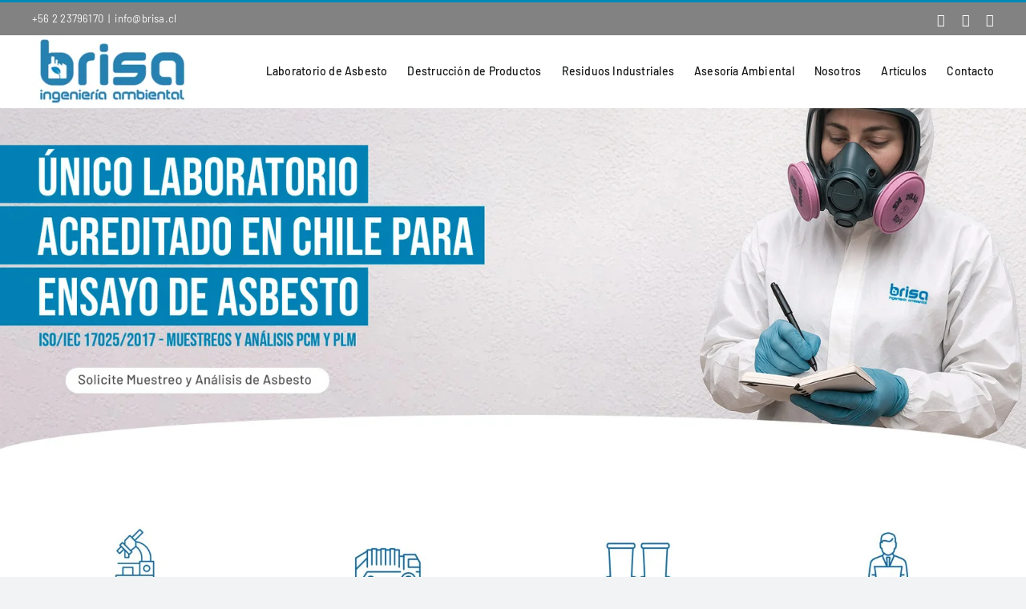

--- FILE ---
content_type: text/html; charset=utf-8
request_url: https://www.google.com/recaptcha/api2/anchor?ar=1&k=6LeijKwpAAAAAElVQ0zo7U7QRL2D0oMEw35yeZ7v&co=aHR0cHM6Ly93d3cuYnJpc2EuY2w6NDQz&hl=en&v=N67nZn4AqZkNcbeMu4prBgzg&size=invisible&anchor-ms=20000&execute-ms=30000&cb=t289tdyho6qv
body_size: 48659
content:
<!DOCTYPE HTML><html dir="ltr" lang="en"><head><meta http-equiv="Content-Type" content="text/html; charset=UTF-8">
<meta http-equiv="X-UA-Compatible" content="IE=edge">
<title>reCAPTCHA</title>
<style type="text/css">
/* cyrillic-ext */
@font-face {
  font-family: 'Roboto';
  font-style: normal;
  font-weight: 400;
  font-stretch: 100%;
  src: url(//fonts.gstatic.com/s/roboto/v48/KFO7CnqEu92Fr1ME7kSn66aGLdTylUAMa3GUBHMdazTgWw.woff2) format('woff2');
  unicode-range: U+0460-052F, U+1C80-1C8A, U+20B4, U+2DE0-2DFF, U+A640-A69F, U+FE2E-FE2F;
}
/* cyrillic */
@font-face {
  font-family: 'Roboto';
  font-style: normal;
  font-weight: 400;
  font-stretch: 100%;
  src: url(//fonts.gstatic.com/s/roboto/v48/KFO7CnqEu92Fr1ME7kSn66aGLdTylUAMa3iUBHMdazTgWw.woff2) format('woff2');
  unicode-range: U+0301, U+0400-045F, U+0490-0491, U+04B0-04B1, U+2116;
}
/* greek-ext */
@font-face {
  font-family: 'Roboto';
  font-style: normal;
  font-weight: 400;
  font-stretch: 100%;
  src: url(//fonts.gstatic.com/s/roboto/v48/KFO7CnqEu92Fr1ME7kSn66aGLdTylUAMa3CUBHMdazTgWw.woff2) format('woff2');
  unicode-range: U+1F00-1FFF;
}
/* greek */
@font-face {
  font-family: 'Roboto';
  font-style: normal;
  font-weight: 400;
  font-stretch: 100%;
  src: url(//fonts.gstatic.com/s/roboto/v48/KFO7CnqEu92Fr1ME7kSn66aGLdTylUAMa3-UBHMdazTgWw.woff2) format('woff2');
  unicode-range: U+0370-0377, U+037A-037F, U+0384-038A, U+038C, U+038E-03A1, U+03A3-03FF;
}
/* math */
@font-face {
  font-family: 'Roboto';
  font-style: normal;
  font-weight: 400;
  font-stretch: 100%;
  src: url(//fonts.gstatic.com/s/roboto/v48/KFO7CnqEu92Fr1ME7kSn66aGLdTylUAMawCUBHMdazTgWw.woff2) format('woff2');
  unicode-range: U+0302-0303, U+0305, U+0307-0308, U+0310, U+0312, U+0315, U+031A, U+0326-0327, U+032C, U+032F-0330, U+0332-0333, U+0338, U+033A, U+0346, U+034D, U+0391-03A1, U+03A3-03A9, U+03B1-03C9, U+03D1, U+03D5-03D6, U+03F0-03F1, U+03F4-03F5, U+2016-2017, U+2034-2038, U+203C, U+2040, U+2043, U+2047, U+2050, U+2057, U+205F, U+2070-2071, U+2074-208E, U+2090-209C, U+20D0-20DC, U+20E1, U+20E5-20EF, U+2100-2112, U+2114-2115, U+2117-2121, U+2123-214F, U+2190, U+2192, U+2194-21AE, U+21B0-21E5, U+21F1-21F2, U+21F4-2211, U+2213-2214, U+2216-22FF, U+2308-230B, U+2310, U+2319, U+231C-2321, U+2336-237A, U+237C, U+2395, U+239B-23B7, U+23D0, U+23DC-23E1, U+2474-2475, U+25AF, U+25B3, U+25B7, U+25BD, U+25C1, U+25CA, U+25CC, U+25FB, U+266D-266F, U+27C0-27FF, U+2900-2AFF, U+2B0E-2B11, U+2B30-2B4C, U+2BFE, U+3030, U+FF5B, U+FF5D, U+1D400-1D7FF, U+1EE00-1EEFF;
}
/* symbols */
@font-face {
  font-family: 'Roboto';
  font-style: normal;
  font-weight: 400;
  font-stretch: 100%;
  src: url(//fonts.gstatic.com/s/roboto/v48/KFO7CnqEu92Fr1ME7kSn66aGLdTylUAMaxKUBHMdazTgWw.woff2) format('woff2');
  unicode-range: U+0001-000C, U+000E-001F, U+007F-009F, U+20DD-20E0, U+20E2-20E4, U+2150-218F, U+2190, U+2192, U+2194-2199, U+21AF, U+21E6-21F0, U+21F3, U+2218-2219, U+2299, U+22C4-22C6, U+2300-243F, U+2440-244A, U+2460-24FF, U+25A0-27BF, U+2800-28FF, U+2921-2922, U+2981, U+29BF, U+29EB, U+2B00-2BFF, U+4DC0-4DFF, U+FFF9-FFFB, U+10140-1018E, U+10190-1019C, U+101A0, U+101D0-101FD, U+102E0-102FB, U+10E60-10E7E, U+1D2C0-1D2D3, U+1D2E0-1D37F, U+1F000-1F0FF, U+1F100-1F1AD, U+1F1E6-1F1FF, U+1F30D-1F30F, U+1F315, U+1F31C, U+1F31E, U+1F320-1F32C, U+1F336, U+1F378, U+1F37D, U+1F382, U+1F393-1F39F, U+1F3A7-1F3A8, U+1F3AC-1F3AF, U+1F3C2, U+1F3C4-1F3C6, U+1F3CA-1F3CE, U+1F3D4-1F3E0, U+1F3ED, U+1F3F1-1F3F3, U+1F3F5-1F3F7, U+1F408, U+1F415, U+1F41F, U+1F426, U+1F43F, U+1F441-1F442, U+1F444, U+1F446-1F449, U+1F44C-1F44E, U+1F453, U+1F46A, U+1F47D, U+1F4A3, U+1F4B0, U+1F4B3, U+1F4B9, U+1F4BB, U+1F4BF, U+1F4C8-1F4CB, U+1F4D6, U+1F4DA, U+1F4DF, U+1F4E3-1F4E6, U+1F4EA-1F4ED, U+1F4F7, U+1F4F9-1F4FB, U+1F4FD-1F4FE, U+1F503, U+1F507-1F50B, U+1F50D, U+1F512-1F513, U+1F53E-1F54A, U+1F54F-1F5FA, U+1F610, U+1F650-1F67F, U+1F687, U+1F68D, U+1F691, U+1F694, U+1F698, U+1F6AD, U+1F6B2, U+1F6B9-1F6BA, U+1F6BC, U+1F6C6-1F6CF, U+1F6D3-1F6D7, U+1F6E0-1F6EA, U+1F6F0-1F6F3, U+1F6F7-1F6FC, U+1F700-1F7FF, U+1F800-1F80B, U+1F810-1F847, U+1F850-1F859, U+1F860-1F887, U+1F890-1F8AD, U+1F8B0-1F8BB, U+1F8C0-1F8C1, U+1F900-1F90B, U+1F93B, U+1F946, U+1F984, U+1F996, U+1F9E9, U+1FA00-1FA6F, U+1FA70-1FA7C, U+1FA80-1FA89, U+1FA8F-1FAC6, U+1FACE-1FADC, U+1FADF-1FAE9, U+1FAF0-1FAF8, U+1FB00-1FBFF;
}
/* vietnamese */
@font-face {
  font-family: 'Roboto';
  font-style: normal;
  font-weight: 400;
  font-stretch: 100%;
  src: url(//fonts.gstatic.com/s/roboto/v48/KFO7CnqEu92Fr1ME7kSn66aGLdTylUAMa3OUBHMdazTgWw.woff2) format('woff2');
  unicode-range: U+0102-0103, U+0110-0111, U+0128-0129, U+0168-0169, U+01A0-01A1, U+01AF-01B0, U+0300-0301, U+0303-0304, U+0308-0309, U+0323, U+0329, U+1EA0-1EF9, U+20AB;
}
/* latin-ext */
@font-face {
  font-family: 'Roboto';
  font-style: normal;
  font-weight: 400;
  font-stretch: 100%;
  src: url(//fonts.gstatic.com/s/roboto/v48/KFO7CnqEu92Fr1ME7kSn66aGLdTylUAMa3KUBHMdazTgWw.woff2) format('woff2');
  unicode-range: U+0100-02BA, U+02BD-02C5, U+02C7-02CC, U+02CE-02D7, U+02DD-02FF, U+0304, U+0308, U+0329, U+1D00-1DBF, U+1E00-1E9F, U+1EF2-1EFF, U+2020, U+20A0-20AB, U+20AD-20C0, U+2113, U+2C60-2C7F, U+A720-A7FF;
}
/* latin */
@font-face {
  font-family: 'Roboto';
  font-style: normal;
  font-weight: 400;
  font-stretch: 100%;
  src: url(//fonts.gstatic.com/s/roboto/v48/KFO7CnqEu92Fr1ME7kSn66aGLdTylUAMa3yUBHMdazQ.woff2) format('woff2');
  unicode-range: U+0000-00FF, U+0131, U+0152-0153, U+02BB-02BC, U+02C6, U+02DA, U+02DC, U+0304, U+0308, U+0329, U+2000-206F, U+20AC, U+2122, U+2191, U+2193, U+2212, U+2215, U+FEFF, U+FFFD;
}
/* cyrillic-ext */
@font-face {
  font-family: 'Roboto';
  font-style: normal;
  font-weight: 500;
  font-stretch: 100%;
  src: url(//fonts.gstatic.com/s/roboto/v48/KFO7CnqEu92Fr1ME7kSn66aGLdTylUAMa3GUBHMdazTgWw.woff2) format('woff2');
  unicode-range: U+0460-052F, U+1C80-1C8A, U+20B4, U+2DE0-2DFF, U+A640-A69F, U+FE2E-FE2F;
}
/* cyrillic */
@font-face {
  font-family: 'Roboto';
  font-style: normal;
  font-weight: 500;
  font-stretch: 100%;
  src: url(//fonts.gstatic.com/s/roboto/v48/KFO7CnqEu92Fr1ME7kSn66aGLdTylUAMa3iUBHMdazTgWw.woff2) format('woff2');
  unicode-range: U+0301, U+0400-045F, U+0490-0491, U+04B0-04B1, U+2116;
}
/* greek-ext */
@font-face {
  font-family: 'Roboto';
  font-style: normal;
  font-weight: 500;
  font-stretch: 100%;
  src: url(//fonts.gstatic.com/s/roboto/v48/KFO7CnqEu92Fr1ME7kSn66aGLdTylUAMa3CUBHMdazTgWw.woff2) format('woff2');
  unicode-range: U+1F00-1FFF;
}
/* greek */
@font-face {
  font-family: 'Roboto';
  font-style: normal;
  font-weight: 500;
  font-stretch: 100%;
  src: url(//fonts.gstatic.com/s/roboto/v48/KFO7CnqEu92Fr1ME7kSn66aGLdTylUAMa3-UBHMdazTgWw.woff2) format('woff2');
  unicode-range: U+0370-0377, U+037A-037F, U+0384-038A, U+038C, U+038E-03A1, U+03A3-03FF;
}
/* math */
@font-face {
  font-family: 'Roboto';
  font-style: normal;
  font-weight: 500;
  font-stretch: 100%;
  src: url(//fonts.gstatic.com/s/roboto/v48/KFO7CnqEu92Fr1ME7kSn66aGLdTylUAMawCUBHMdazTgWw.woff2) format('woff2');
  unicode-range: U+0302-0303, U+0305, U+0307-0308, U+0310, U+0312, U+0315, U+031A, U+0326-0327, U+032C, U+032F-0330, U+0332-0333, U+0338, U+033A, U+0346, U+034D, U+0391-03A1, U+03A3-03A9, U+03B1-03C9, U+03D1, U+03D5-03D6, U+03F0-03F1, U+03F4-03F5, U+2016-2017, U+2034-2038, U+203C, U+2040, U+2043, U+2047, U+2050, U+2057, U+205F, U+2070-2071, U+2074-208E, U+2090-209C, U+20D0-20DC, U+20E1, U+20E5-20EF, U+2100-2112, U+2114-2115, U+2117-2121, U+2123-214F, U+2190, U+2192, U+2194-21AE, U+21B0-21E5, U+21F1-21F2, U+21F4-2211, U+2213-2214, U+2216-22FF, U+2308-230B, U+2310, U+2319, U+231C-2321, U+2336-237A, U+237C, U+2395, U+239B-23B7, U+23D0, U+23DC-23E1, U+2474-2475, U+25AF, U+25B3, U+25B7, U+25BD, U+25C1, U+25CA, U+25CC, U+25FB, U+266D-266F, U+27C0-27FF, U+2900-2AFF, U+2B0E-2B11, U+2B30-2B4C, U+2BFE, U+3030, U+FF5B, U+FF5D, U+1D400-1D7FF, U+1EE00-1EEFF;
}
/* symbols */
@font-face {
  font-family: 'Roboto';
  font-style: normal;
  font-weight: 500;
  font-stretch: 100%;
  src: url(//fonts.gstatic.com/s/roboto/v48/KFO7CnqEu92Fr1ME7kSn66aGLdTylUAMaxKUBHMdazTgWw.woff2) format('woff2');
  unicode-range: U+0001-000C, U+000E-001F, U+007F-009F, U+20DD-20E0, U+20E2-20E4, U+2150-218F, U+2190, U+2192, U+2194-2199, U+21AF, U+21E6-21F0, U+21F3, U+2218-2219, U+2299, U+22C4-22C6, U+2300-243F, U+2440-244A, U+2460-24FF, U+25A0-27BF, U+2800-28FF, U+2921-2922, U+2981, U+29BF, U+29EB, U+2B00-2BFF, U+4DC0-4DFF, U+FFF9-FFFB, U+10140-1018E, U+10190-1019C, U+101A0, U+101D0-101FD, U+102E0-102FB, U+10E60-10E7E, U+1D2C0-1D2D3, U+1D2E0-1D37F, U+1F000-1F0FF, U+1F100-1F1AD, U+1F1E6-1F1FF, U+1F30D-1F30F, U+1F315, U+1F31C, U+1F31E, U+1F320-1F32C, U+1F336, U+1F378, U+1F37D, U+1F382, U+1F393-1F39F, U+1F3A7-1F3A8, U+1F3AC-1F3AF, U+1F3C2, U+1F3C4-1F3C6, U+1F3CA-1F3CE, U+1F3D4-1F3E0, U+1F3ED, U+1F3F1-1F3F3, U+1F3F5-1F3F7, U+1F408, U+1F415, U+1F41F, U+1F426, U+1F43F, U+1F441-1F442, U+1F444, U+1F446-1F449, U+1F44C-1F44E, U+1F453, U+1F46A, U+1F47D, U+1F4A3, U+1F4B0, U+1F4B3, U+1F4B9, U+1F4BB, U+1F4BF, U+1F4C8-1F4CB, U+1F4D6, U+1F4DA, U+1F4DF, U+1F4E3-1F4E6, U+1F4EA-1F4ED, U+1F4F7, U+1F4F9-1F4FB, U+1F4FD-1F4FE, U+1F503, U+1F507-1F50B, U+1F50D, U+1F512-1F513, U+1F53E-1F54A, U+1F54F-1F5FA, U+1F610, U+1F650-1F67F, U+1F687, U+1F68D, U+1F691, U+1F694, U+1F698, U+1F6AD, U+1F6B2, U+1F6B9-1F6BA, U+1F6BC, U+1F6C6-1F6CF, U+1F6D3-1F6D7, U+1F6E0-1F6EA, U+1F6F0-1F6F3, U+1F6F7-1F6FC, U+1F700-1F7FF, U+1F800-1F80B, U+1F810-1F847, U+1F850-1F859, U+1F860-1F887, U+1F890-1F8AD, U+1F8B0-1F8BB, U+1F8C0-1F8C1, U+1F900-1F90B, U+1F93B, U+1F946, U+1F984, U+1F996, U+1F9E9, U+1FA00-1FA6F, U+1FA70-1FA7C, U+1FA80-1FA89, U+1FA8F-1FAC6, U+1FACE-1FADC, U+1FADF-1FAE9, U+1FAF0-1FAF8, U+1FB00-1FBFF;
}
/* vietnamese */
@font-face {
  font-family: 'Roboto';
  font-style: normal;
  font-weight: 500;
  font-stretch: 100%;
  src: url(//fonts.gstatic.com/s/roboto/v48/KFO7CnqEu92Fr1ME7kSn66aGLdTylUAMa3OUBHMdazTgWw.woff2) format('woff2');
  unicode-range: U+0102-0103, U+0110-0111, U+0128-0129, U+0168-0169, U+01A0-01A1, U+01AF-01B0, U+0300-0301, U+0303-0304, U+0308-0309, U+0323, U+0329, U+1EA0-1EF9, U+20AB;
}
/* latin-ext */
@font-face {
  font-family: 'Roboto';
  font-style: normal;
  font-weight: 500;
  font-stretch: 100%;
  src: url(//fonts.gstatic.com/s/roboto/v48/KFO7CnqEu92Fr1ME7kSn66aGLdTylUAMa3KUBHMdazTgWw.woff2) format('woff2');
  unicode-range: U+0100-02BA, U+02BD-02C5, U+02C7-02CC, U+02CE-02D7, U+02DD-02FF, U+0304, U+0308, U+0329, U+1D00-1DBF, U+1E00-1E9F, U+1EF2-1EFF, U+2020, U+20A0-20AB, U+20AD-20C0, U+2113, U+2C60-2C7F, U+A720-A7FF;
}
/* latin */
@font-face {
  font-family: 'Roboto';
  font-style: normal;
  font-weight: 500;
  font-stretch: 100%;
  src: url(//fonts.gstatic.com/s/roboto/v48/KFO7CnqEu92Fr1ME7kSn66aGLdTylUAMa3yUBHMdazQ.woff2) format('woff2');
  unicode-range: U+0000-00FF, U+0131, U+0152-0153, U+02BB-02BC, U+02C6, U+02DA, U+02DC, U+0304, U+0308, U+0329, U+2000-206F, U+20AC, U+2122, U+2191, U+2193, U+2212, U+2215, U+FEFF, U+FFFD;
}
/* cyrillic-ext */
@font-face {
  font-family: 'Roboto';
  font-style: normal;
  font-weight: 900;
  font-stretch: 100%;
  src: url(//fonts.gstatic.com/s/roboto/v48/KFO7CnqEu92Fr1ME7kSn66aGLdTylUAMa3GUBHMdazTgWw.woff2) format('woff2');
  unicode-range: U+0460-052F, U+1C80-1C8A, U+20B4, U+2DE0-2DFF, U+A640-A69F, U+FE2E-FE2F;
}
/* cyrillic */
@font-face {
  font-family: 'Roboto';
  font-style: normal;
  font-weight: 900;
  font-stretch: 100%;
  src: url(//fonts.gstatic.com/s/roboto/v48/KFO7CnqEu92Fr1ME7kSn66aGLdTylUAMa3iUBHMdazTgWw.woff2) format('woff2');
  unicode-range: U+0301, U+0400-045F, U+0490-0491, U+04B0-04B1, U+2116;
}
/* greek-ext */
@font-face {
  font-family: 'Roboto';
  font-style: normal;
  font-weight: 900;
  font-stretch: 100%;
  src: url(//fonts.gstatic.com/s/roboto/v48/KFO7CnqEu92Fr1ME7kSn66aGLdTylUAMa3CUBHMdazTgWw.woff2) format('woff2');
  unicode-range: U+1F00-1FFF;
}
/* greek */
@font-face {
  font-family: 'Roboto';
  font-style: normal;
  font-weight: 900;
  font-stretch: 100%;
  src: url(//fonts.gstatic.com/s/roboto/v48/KFO7CnqEu92Fr1ME7kSn66aGLdTylUAMa3-UBHMdazTgWw.woff2) format('woff2');
  unicode-range: U+0370-0377, U+037A-037F, U+0384-038A, U+038C, U+038E-03A1, U+03A3-03FF;
}
/* math */
@font-face {
  font-family: 'Roboto';
  font-style: normal;
  font-weight: 900;
  font-stretch: 100%;
  src: url(//fonts.gstatic.com/s/roboto/v48/KFO7CnqEu92Fr1ME7kSn66aGLdTylUAMawCUBHMdazTgWw.woff2) format('woff2');
  unicode-range: U+0302-0303, U+0305, U+0307-0308, U+0310, U+0312, U+0315, U+031A, U+0326-0327, U+032C, U+032F-0330, U+0332-0333, U+0338, U+033A, U+0346, U+034D, U+0391-03A1, U+03A3-03A9, U+03B1-03C9, U+03D1, U+03D5-03D6, U+03F0-03F1, U+03F4-03F5, U+2016-2017, U+2034-2038, U+203C, U+2040, U+2043, U+2047, U+2050, U+2057, U+205F, U+2070-2071, U+2074-208E, U+2090-209C, U+20D0-20DC, U+20E1, U+20E5-20EF, U+2100-2112, U+2114-2115, U+2117-2121, U+2123-214F, U+2190, U+2192, U+2194-21AE, U+21B0-21E5, U+21F1-21F2, U+21F4-2211, U+2213-2214, U+2216-22FF, U+2308-230B, U+2310, U+2319, U+231C-2321, U+2336-237A, U+237C, U+2395, U+239B-23B7, U+23D0, U+23DC-23E1, U+2474-2475, U+25AF, U+25B3, U+25B7, U+25BD, U+25C1, U+25CA, U+25CC, U+25FB, U+266D-266F, U+27C0-27FF, U+2900-2AFF, U+2B0E-2B11, U+2B30-2B4C, U+2BFE, U+3030, U+FF5B, U+FF5D, U+1D400-1D7FF, U+1EE00-1EEFF;
}
/* symbols */
@font-face {
  font-family: 'Roboto';
  font-style: normal;
  font-weight: 900;
  font-stretch: 100%;
  src: url(//fonts.gstatic.com/s/roboto/v48/KFO7CnqEu92Fr1ME7kSn66aGLdTylUAMaxKUBHMdazTgWw.woff2) format('woff2');
  unicode-range: U+0001-000C, U+000E-001F, U+007F-009F, U+20DD-20E0, U+20E2-20E4, U+2150-218F, U+2190, U+2192, U+2194-2199, U+21AF, U+21E6-21F0, U+21F3, U+2218-2219, U+2299, U+22C4-22C6, U+2300-243F, U+2440-244A, U+2460-24FF, U+25A0-27BF, U+2800-28FF, U+2921-2922, U+2981, U+29BF, U+29EB, U+2B00-2BFF, U+4DC0-4DFF, U+FFF9-FFFB, U+10140-1018E, U+10190-1019C, U+101A0, U+101D0-101FD, U+102E0-102FB, U+10E60-10E7E, U+1D2C0-1D2D3, U+1D2E0-1D37F, U+1F000-1F0FF, U+1F100-1F1AD, U+1F1E6-1F1FF, U+1F30D-1F30F, U+1F315, U+1F31C, U+1F31E, U+1F320-1F32C, U+1F336, U+1F378, U+1F37D, U+1F382, U+1F393-1F39F, U+1F3A7-1F3A8, U+1F3AC-1F3AF, U+1F3C2, U+1F3C4-1F3C6, U+1F3CA-1F3CE, U+1F3D4-1F3E0, U+1F3ED, U+1F3F1-1F3F3, U+1F3F5-1F3F7, U+1F408, U+1F415, U+1F41F, U+1F426, U+1F43F, U+1F441-1F442, U+1F444, U+1F446-1F449, U+1F44C-1F44E, U+1F453, U+1F46A, U+1F47D, U+1F4A3, U+1F4B0, U+1F4B3, U+1F4B9, U+1F4BB, U+1F4BF, U+1F4C8-1F4CB, U+1F4D6, U+1F4DA, U+1F4DF, U+1F4E3-1F4E6, U+1F4EA-1F4ED, U+1F4F7, U+1F4F9-1F4FB, U+1F4FD-1F4FE, U+1F503, U+1F507-1F50B, U+1F50D, U+1F512-1F513, U+1F53E-1F54A, U+1F54F-1F5FA, U+1F610, U+1F650-1F67F, U+1F687, U+1F68D, U+1F691, U+1F694, U+1F698, U+1F6AD, U+1F6B2, U+1F6B9-1F6BA, U+1F6BC, U+1F6C6-1F6CF, U+1F6D3-1F6D7, U+1F6E0-1F6EA, U+1F6F0-1F6F3, U+1F6F7-1F6FC, U+1F700-1F7FF, U+1F800-1F80B, U+1F810-1F847, U+1F850-1F859, U+1F860-1F887, U+1F890-1F8AD, U+1F8B0-1F8BB, U+1F8C0-1F8C1, U+1F900-1F90B, U+1F93B, U+1F946, U+1F984, U+1F996, U+1F9E9, U+1FA00-1FA6F, U+1FA70-1FA7C, U+1FA80-1FA89, U+1FA8F-1FAC6, U+1FACE-1FADC, U+1FADF-1FAE9, U+1FAF0-1FAF8, U+1FB00-1FBFF;
}
/* vietnamese */
@font-face {
  font-family: 'Roboto';
  font-style: normal;
  font-weight: 900;
  font-stretch: 100%;
  src: url(//fonts.gstatic.com/s/roboto/v48/KFO7CnqEu92Fr1ME7kSn66aGLdTylUAMa3OUBHMdazTgWw.woff2) format('woff2');
  unicode-range: U+0102-0103, U+0110-0111, U+0128-0129, U+0168-0169, U+01A0-01A1, U+01AF-01B0, U+0300-0301, U+0303-0304, U+0308-0309, U+0323, U+0329, U+1EA0-1EF9, U+20AB;
}
/* latin-ext */
@font-face {
  font-family: 'Roboto';
  font-style: normal;
  font-weight: 900;
  font-stretch: 100%;
  src: url(//fonts.gstatic.com/s/roboto/v48/KFO7CnqEu92Fr1ME7kSn66aGLdTylUAMa3KUBHMdazTgWw.woff2) format('woff2');
  unicode-range: U+0100-02BA, U+02BD-02C5, U+02C7-02CC, U+02CE-02D7, U+02DD-02FF, U+0304, U+0308, U+0329, U+1D00-1DBF, U+1E00-1E9F, U+1EF2-1EFF, U+2020, U+20A0-20AB, U+20AD-20C0, U+2113, U+2C60-2C7F, U+A720-A7FF;
}
/* latin */
@font-face {
  font-family: 'Roboto';
  font-style: normal;
  font-weight: 900;
  font-stretch: 100%;
  src: url(//fonts.gstatic.com/s/roboto/v48/KFO7CnqEu92Fr1ME7kSn66aGLdTylUAMa3yUBHMdazQ.woff2) format('woff2');
  unicode-range: U+0000-00FF, U+0131, U+0152-0153, U+02BB-02BC, U+02C6, U+02DA, U+02DC, U+0304, U+0308, U+0329, U+2000-206F, U+20AC, U+2122, U+2191, U+2193, U+2212, U+2215, U+FEFF, U+FFFD;
}

</style>
<link rel="stylesheet" type="text/css" href="https://www.gstatic.com/recaptcha/releases/N67nZn4AqZkNcbeMu4prBgzg/styles__ltr.css">
<script nonce="uXBP8qUkqGYhdZw3pMqSgQ" type="text/javascript">window['__recaptcha_api'] = 'https://www.google.com/recaptcha/api2/';</script>
<script type="text/javascript" src="https://www.gstatic.com/recaptcha/releases/N67nZn4AqZkNcbeMu4prBgzg/recaptcha__en.js" nonce="uXBP8qUkqGYhdZw3pMqSgQ">
      
    </script></head>
<body><div id="rc-anchor-alert" class="rc-anchor-alert"></div>
<input type="hidden" id="recaptcha-token" value="[base64]">
<script type="text/javascript" nonce="uXBP8qUkqGYhdZw3pMqSgQ">
      recaptcha.anchor.Main.init("[\x22ainput\x22,[\x22bgdata\x22,\x22\x22,\[base64]/[base64]/MjU1Ong/[base64]/[base64]/[base64]/[base64]/[base64]/[base64]/[base64]/[base64]/[base64]/[base64]/[base64]/[base64]/[base64]/[base64]/[base64]\\u003d\x22,\[base64]\x22,\x22w6M1VkzCucKawrTClcOwwqgZJsOkw4DDqXkswr/[base64]/CgXg0BcOILFXCkVAAw6jDuwjCl00tQsOHw5sSw7/Chk19OxPDosK2w4cUJMKCw7TDsMODSMOowoksYRnCl2LDmRJVw6DCslVuT8KdFnHDnR9Lw4t7asKzH8KqKcKBfUQcwr4Mwo1vw6UYw7B1w5HDqSc5e00RIsKrw4NcKsOwwqbDicOgHcK6w7TDv3BOOcOyYMKZUWDCgQF6wpRNw4/[base64]/BS3Ch8KSc2TDqh/[base64]/[base64]/wrrDgVTClSxSCHXCscKQNMOSFXDDhkLDngx3wqnCr01eH8Kowq9UegrDtMOdwqnDtsOIw4jChMO6T8OuT8KOYMOIbMO6wq9sWMKaQwQuwonDsl/[base64]/[base64]/DvcKTw4rCuFzDjwPCiMOoPwdrBsOlw7EowpfClcOwwrUzwpBFw6cEbsOUwpjDg8KlFnzCo8OJwr0Zw5XDvwgqw4zDn8KCGlITTzPCnS1oXcOaVWrCosKPwqzCrh7ChcOPw6vCiMK2wppPNMKLacKeBsOHwr/Cpk1MwoB+wofCpHgVPsKvRcKpQBrCkFshOMK7wrjDpMOEETEkD1jDrm/[base64]/JxLDpUHDo8KnO2pTw7bCpcOewojCiMKkwqTDrGR4w7XDmBDCp8OwR2NRfXoCwrLCrsK3w6rCmcKnwpIXNQ0gUW8rw4DCnkvDhHzCnsOSw63DncKDQX7DsFHCuMOzwpnDkMOVw495Cz/CskklHi7DrMOFOl/DgE/Cv8OmwpvChmUFch52w6jDiGvCuE4QA3B5w4PDgzpgSzZYF8KCZ8OWBh3CjsKPfcOgw7MBQXF+wp7DtMOaZcKVCzsVOMONw7DDgx7CpglnwpLDs8KLwp/CoMOcw5XDrsKRwq0/woPCpMKYIcKAwpbCvAxewqskTFTCqcKaw6rDpcKgKcOoWHjDhcOUUTPDuGXDuMK7w4svE8K8wp/DhnLCt8KebhtzCsKTccOZwrTDrsKDwpEOwrTCvkwGw4HDsMKlw6hCUcOiScK2cHrDhMOZJMKWwoooHF8vbcK1w7x/w6FPBsKtc8Kuw5XDgVbCo8O2CMKlSlnDksK9bMKyCMOow7V8wqnCicOkYR4ARcOkMkImwolfwpdwXTFeYcO0c0BmQMKqZCjCpWjDkMKww7RxwqnCh8Kgw5zCiMOiVXA3w7R/[base64]/DqcOmNsOew4jCpjPDgi3DtVgSN8KqXgrCmsK7ScOzwpllwp/ChCHCncK2wpxowqRxwqDCmXtxSsKjQkUlwqkPw7QewrjCvVQIasKAw4ASw67ChMO9woDDj3A2AWrCmcKfwo8+wrPDkS5mU8O4KcKrw6B3w78tSgzDkcOHwqvCuz5Dw7zDgkM3w7DDkkw8w7jDsUZWwoRANDXCln3DhcKDwq/Co8KbwrZcw4LCrcKNTXXDlMKNeMKfwrV/wpcFw5vCiz0qwqUDw47DnSNXwqrDnMOWwqJZZg/[base64]/DoMK5e8OrecKKwqEkT8OydxwUeHMkezHDnFfDgcKuYMO5w7jCsMK8DznCocK4SjDDvsKOd3shGsOqa8O+wqfDoAHDgMKpwrvDlMOjwpfDj2ZAMiQnwoEiSWzDncKDw5Nrw4k9w5RAwrbDrMKHdC8/w4N4w7bCr0TDgsO2GMOSJMO8wo7Di8OVbXM3wqMsQjQJEsKRw4bDvVnCisK2wq0nDMKYMTYRw63DkkbDiRrCrl/CrcOxwq5vVcO/wp/CtMK+b8OWwqdYw4jCg27DocK7Q8K3wo8Zwp1vfXw6wofCosOzV0phwrxYw4vCokl+w7Q7JSwUw7AGw7HDjMOdaEIuHD7DhsOJwqEzZcKtwpHDpcO/GsKmcsKVCsK4HAXCh8KzwqfCg8OsKScrbU7DjChJwpfCtCLCsMO9PMOkEcOtFGl4IsKfwqPDksKlwrFlL8OBIcK4e8OjDMKqwrJOw70nw5HCj1ApwrvDiXJRwq3CrS1Jw6jDj0hRLn1URsKuw7EPNsKQJMKtRsOEGMOyYDMqwpZGVx3CksO/wozCkkXCq19Nw7pbDcKkE8OLw7LDnlVpZcOJw7jCijdBw5/[base64]/SmQ3TMKYdEZEXCw/VxrDgwAdw6PDi1MeX8KVE8KEwp7CmwzCoUQAwqUNUsOzMSRfwqBeIgXDjMKPw4g0wo9RIQfDl3pRLMKQw5E/[base64]/QsO+w5IYwo8pGMKgw6HCocOLGcKDwqxoHC/[base64]/DpjvCrxkdwpLDhcOhZMK/e2c0woN/[base64]/ClTZBwqteHk7CpsKYCMOkKMKsV8OjesO4wodqVAXCmSrCmcOaHcKMw6XCiBfCgmgIw5nCv8Oqw4DCp8KvNADChcOKw4NPGxvDksOrPghqUlLDuMK6ZC49WcK9DcKaU8Kjw6PClMOIaMOfbsOewoIBRF/[base64]/DqsOBJsOHwoASwoBmScO6w7rCscOCwpnDsMKDw6vClghqwprCgXpOEyvCmjLCvi01wr3Cl8OZT8OJwrbDosOAwo5JTEbClj3CuMK8wrHCuDQ5wrARfMK+w7/DuMKEw67CiMKFAcOnG8Orw5LDocK3w5fDgQPDtmIyw5TCiRTCvVxZw4LCuTZGwonDo0Y3wq3CjU/[base64]/Cqjp6wq3DqG7CncKHdUrDhMOsAcOawonDhcO/[base64]/DoMOweEjDm8OUw45Mw5vDh8KIwql5TxMFw6vClh5Zw4dIWDQ3w57Dm8KGw4HDs8KNwqU9woTCujMfwrjDjMKiFMOwwqRvSsOADT3CgyPCn8K+w5/Dv0tTP8Kow6kmMVgEUFvDgMOsU2XDtcK9wqdnwpxIdmTCkwEnwobDpMOIw57CscK8w4V4WnUdP0krPTLCp8OxVWBaw5HCuCHCmX0kwqE7wpMcwrXDksOewqUFw7XCtMO5wozDpBLDhRPCtDELwoM/[base64]/[base64]/Do8OSw5DClMKywpt5HyLDuS54SsOxwqrCk8O9w7fDrsKmw5jCjcKHD8KfXEfCnMKqwrgRKQFuOsOtD3XClMK8wp/CnMOoW8K/wrHDhGPDlMOVwp7DoBEhwprCo8KlIMOLbMOxXVJcPcKFVD9dBiXCvWtUwqp4fQdyJcKHw4fDjVnDo13DisOBCsOGfMK3wrXDp8KRwq/Cq3Qsw4h/wq4JRHFPwrPDv8OxZFEjVMKOwp9BecO0wr3CgQHCgsO2JMKMbMKebcKVTcKQw7FHwqZLw5Qfw7gMwogUahrDgAfClnZDw4ULw6stfQ/ClcK1wpzCjsOgN2zDpRjDocKFw6vCr3dNwqnDn8K+G8OOQMKawpbCtnRAwqfDuzrDlMOHw4fCiMO/UcOhHg8jw7bColduwrAJwpdAC3xlQSDDrMOjwpcWeRNUw7jCvVXDlDDDlkg5KBdPMg8/wrNqw47DqsOZwoLCjMOpfsO1w4E4w7kBwr0swqLDjcOAw4/Dr8KQMsKxCjoiTUhtV8OAw71vwqAnwpVgw6PDkCQiP35ESsOYCsK7dg/CicOydT18wp/[base64]/[base64]/[base64]/[base64]/ChTJswp3DsMKaM8Onw5h6w5rDmsKoAG0LGcOJw7HCt8KnaMKISDjDjW4aYcKGw6PCvTxdw5AVwrgAaXDDg8OEeRjDo0N0UsOew54mRnPCrkvDqMKCw4bDhDnCt8Kpw4huwoPDmwRNNXMwFWUzw60xw4bDmQfCnQ7CqlZqw6A/[base64]/wrvDoz7DrWJXwrnDpHXChQbCosKTw48aJcO+EMKAw7LDlsKicWouw5/DtMOuBgkMesO/UwvCqhJUw7LDgWZaZsOewqBtAhfDiHlpw7HDt8OLwosjwo1KwrLDnsOfwqFROlTCthlTwotpw57DtsO4d8Ktw63Dh8K2D09yw4w7OMKjABfCoTB3bEjCusKlU0XDgMKxw6HCkgdewrLCp8KbwrYAwpXCq8OXw53Dq8K1CcKsWw4eEMOnwpInRG7CnMK/wpPCrWXDgsOUw4LCgMKaTEJ0XQjCuxbCs8KvP3vDpxDDiTjDtsOsw5Jyw4Juw7vCsMKswoDCnMKFXX7DusKkw4tADiwqwpkqGMO2L8KtCMKjwpVcwp/CicOYw7BxRMK9wqvDmRklw5HDo8KIX8KowohlccO9RcK5LcORQ8O6w67Dt2jDqMKOLsKjfkbChyPChAwgwqZ5w47DkF/Chn7CrcK3ccOqSTfDmMO8H8K4ecO+EC7CscOfwrjDlFl0H8ORVMKiwoTDvDnDl8OywovCk8OETcKfw4rDpcO3w6PDmUxUI8KracOtBwcJccOPcSDDtRLDqcKfcMKxacK9wojCosKKDg/CtMKQwp7ClBNEw57Dt2wLSMO4Y39Dwo/DkjbDp8Kgw5nCocOjw44AD8OewrPCj8KDOcODwp0TwqvDiMONwoDCt8O4GDBmwrZqaCnDpnTCkyvCrmXDrmjDjcOyeBMVwqHCpF3DonwWND7CmcOCTsODwq7Cs8K6NcOmw5XDpcO9w7hQdVEaRVF2aTssw7HDv8Oxwp/Dl2QDdA4lwo7CuGBIZcO/S2JBQ8O2DQIwEgDCu8OiwrAtamzCuWzDhSDCmsO2dMKww6svasKYw6PDtF/[base64]/ClCIOwrPDmS7CiMOLWlLCgMKRSzrCucKmCGJlw4jDlMOxwoXDgsOUIVUFZMKhw6hjLEtSwqAhOMK7esK+w65WccKuajEXX8K9EMKVw5zDusO/w6EzdMKyIgzCgMOXDjTCiMKawo7CgmbChsO+A1pzIsOpw5/DoWVNw6PCisO4C8OUw4BqS8KfZTXDvsK0wpXCmA/[base64]/Cmg/CvQvDlDYowq1Xw7MSdMOSwp4bYwhAwoPDiRXDrcOMfMKrHnjDucKuw7bCujoywqYsW8Oww7I3w5d+CsKxCsOCwoR5GEE8K8OBw5tNbcK2w7rCoMKBKcK5PcKTwr/CmEV3JAAWwph6DX3ChHvDgkIJwpnCoFgJXcOdw6fCjMOxwqZSwobCohQGT8KEQcKhw7pSw4/Dv8OTwpDChMK7w6DCrcKJR0PCry9GScKiHW1absOxNMKrwobDssOja1TCpUHDniTCtj5Wwq1rw5AaL8OiwqXDq24lFXBDw4kDECFhwpDCpmdDwqs9wp9ZwppoR8OiX3B1wrPDi0TCj8O+wrPCtMOWwoFrfBnCoEliw4rCs8Ovw4wnw5s5w5XDp0/DlhbCiMO2U8KJwo4/[base64]/[base64]/DjMKqw6/CscKNwqUSBmjCgkDCv8OpMmcrw5rDmsKEPznClHTDizBFwo7Cj8OqYQpkEkYpwp44wrvCmiA4wqdTKcOzw5czw50fwpTChBBrw7hmwq/[base64]/DpcK4QcK0EDtiw6xxIMKqw5zCtcOww7/CpcKNYhx5wprCoDU0KcKOw5XClCUrFCPDqMKawp9Qw6PDlUd3KMKPw6HCvyvDkWV2wq7DpcOgw7bCucOjw4hgXcOdJVYUUMKYTQlMaQZTw5LCtj1Jwqlhwr1lw7bDhAh5wpPCjyAWwqUswpo7HH/Dr8Krwq0zw71MF0JLw4BNwqjCmcKhaFl4BEPCkljCs8KkwpDDsQs0w4UUw5/[base64]/[base64]/Cv8OPL8Ouw7NUwojDjsKDwrYEw5bCjVTDisOBW2FBw7LCoEEGdcK7b8Osw5/CosObwqPCq2LCoMKHAkIaw5zCo1HCml/CqSvDi8O4w4Qbw5HCuMK0wrppbGt+X8ORExQVwq/Dtj9ZSEZmGcOTBMKtwr/DkXE7wo/[base64]/DrsOGwr95Dh/CgW9dw5N4w7lVw6opw4JKw5DCjMO9woNRfcKWSDjDpMKxw71mwrnDpFzDjsOAwqUgIUpqw5TCn8Kfw5NUFh5Tw63CqVfCk8OsUsKuw73CsXt7wol7w7Izw7vCtcO4w5VabxTDoDHDrw3CtcKTU8KAwqcfw6LDgsOVG1jCjUXCh3zDjF/CssO5V8OcdMKibl7Do8Knw5DCqsOWUMO2w6jDu8OkWsKqEsKlPsO6w4VeF8OLHMOqw57ClMKawqoVwqREwqUGw4Yvw6/DlsKlw5PCksKYYhkofiFkbkBWwrwBw6/DmsOXw7HDgG/CgMOsShkBwotXAm4jwpVUfhXDiD/CgHxvwpppwqgCwpFUwpgpwobCgBp+VMO9w6jCrDJgwrDCrmzDk8KWdMKbw6vDgsOXwonDr8OGwqvDni7Ck0pVw57CnlFYEMOnwoUEwqTCrQTClsKUXcKowonDs8O8ZsKFwoZyMRrDvsOEHS9XOV9LSERsGAXDksOdcS4dwrNnwrVWGxF/w4fDusO5fxdUN8KoWk9TS3ISQ8ObJcKLIsOXWcKjwpkuwpdtw642w7gOwqlSSiofI31AwogcUxzDlsKtwrZHwqPChC3CqCnDucKbwrbCuCrDj8K9esKEwq0ywofCvyAbSCcsPcKYHyg4OsOQLMK6YSbCpR3DmsKDP1Ruwr4Tw5V1w6LDhMOVfnw9fcKgw5PCnBzDmC/CuMKnwrzCoRdwfCdxwqZQwq3DolnDnHnCpRZkw7LCvhrDn03DmizDm8OHw6Udw41mClDDosKhwrYJw4sCTcKLw4zDhsK2wq/CnyZAwqrCi8KgLsOXw63DkcOdw5Z8w5HCmcKBw6kdwqrCvsOiw5drw5jClXAWwqbCusKNw68/w7opw7FCA8OkYVTDslrDrsKlwqQ6wojDtcOZCELDvsKawprCnEFAHcKAw5hdwq/CqsK6WcKvHXvCsXfCuSbDu3AkB8KgahDChMKNwopvwroya8KFw6rCh2/DscOZBm7CnVoQLsKXfcKYOEjCpz3CtWbDnFlzIcKOwq7DrRR2PlpVSi5odntIw6kgMkjDgQ/[base64]/wo05ExUTwog0JMK/w5rCiSHDqhXClU/CuMOTwqBLwrjDnsKlwrfDrhRFX8OlwoXDpMKqwpQQDkfDtcOuwrs3csKow6XCisOBw4PDr8KJw6PDgxfCmMKAwoJhw4lYw5weL8OMU8KLwr19HMKcw67Cr8Kww7YLYTYZWAbDn2XCu2/DjGXCnHctTcKsTMOVOsK5TRUIw41NPGDCh3DDgcKOKsO2w5DChl5gwoFUCsObEcK7wrJ1UsOeasK9IG9Pw5p0Ii5abMO8wp/DoyLCrxd5w6/DmMKEScO+w5/[base64]/CiMO2FnVpVR0iQAZdw5DCtcKyHAjChcOSM2rCuEJLwpQ+w6rCpMKmw7NIJ8K8wo0LbEfDisO9w7oCOxfDvCdWw7DCtcKuw6HCoR3CimLCnsK2w4o/[base64]/DtlbDgMOKWMO2DsO2SsK8w6PCqcO9OMOgwpt5w5xgAMOsw4B5wplLekZHw6Vaw6HDv8KLwpV1woXDsMOqwodmwoPDoXvDvMKMwpTCtkZPPcKdw7jDjHt/w6xgbMO3wqBRDsO1AXZHw6hHTMOPPC4Zw5Inw65Bwpd/VGQACSvDv8KXfj/CjEMSw6fClsKjw7PDlB3Dq2/CjcKRw7sIw7vDnGVKCsOLw6EAw7vDiDfDsiLClcO0w7LCuUjCpMOZwqLDi1fDpcOfwq/CjsK6wrXDlk0MW8OEw49ew7vCvMOxY2rCtcKRCHDDrSLDnh81wofDgR/DsUPDnMKaEk/CpsKZw4RmVsKYCkgfAQnDlnMYwr97KCbDgQbDiMOFw7wBwrBrw5NDJsOzwppmNMKnwp4HeBxEw5/DvsO3ecOULxJkwpcodsOIwoB8bkt5w5HCnMOsw7prfGXCiMO5AsOHwqPCt8Kkw5bDtgPCjsKWGQDDtH/CikDDizxSDsKMwoDCgHTCviQpZxfCrTgNwpbCvMOjD3sRw7V7wqknwoDDkcOfw5IXwpwxw7DDk8KbJMKvRsK7HMOvwqPCo8KXw6Y0Q8O8AD1Rw7rDtsKINEZuH2VlfhZMw7rClmA1HwchTWLDmxXCjC/[base64]/woYiE28CaMKdwrcmP3jChcOQwq4jw5LDocKAHz0nwrhLwqvDt8OPcCF8VMKuPmlOwqEUwrzDhXY9AsKow6EUPUN0KlNEEmsXw60/[base64]/[base64]/Crk5GAMKcCAIUwozCmMKuMsKkSMKywoR+w7PChR8dwpk6c0rDpH4Aw4shDkrCr8OjRDN+InrCqcOmQArCmjXDrzxUWBB6wqXDvG/DoU1Tw6nDukMywo8kwpo1CcOMw7A6KBfDrMOewr5UMl0oGMKpwrfCqlQLND3DtRDCt8KdwrJ0w7/CuW/DisOIB8KXwpPChsKjw5FDw4NSw5/[base64]/[base64]/DgzrChcOfw6jDvxnDucKlEMKgw7XCsQPDsMOIwo7CvGTCvmV0wpU5wpU+MFPCmsKkwr7Cp8O0QMOvQxzCisOIOmYew5ZdcB/DuVzChnEcT8O/MgrCsX7CscORw47CkMK/LDUOwrbDssO4w5wrw4sbw4zDhxzCksKjw4xAw6ttw7BrwphpE8K0DnnDlcOEwrTCvMOgGcKGw4bDjUQgVcK7WV/DoE9mdsKhCMOUw7xGfCtXwpURwqXCjcOpYmzCr8KUMsOmX8Ofw5bCq3FpScKOwpxUPEvDsCfCkjjDncKLwqVnWVDCpMKBw6/[base64]/WcKAw5jDiiRpHcKVVD/DlT8rw4krWCzDqsOyw692wqvDp8K1CWNUwqNYWkZtwp9hY8OYwpFSKcOPwqXCtB5KwrXCscKmw5IFdVR6A8OXCj51wq8zBMKswobDoMK7w6hOw7fDjGV+w4hjwpNZMDYgOsKvKl3DlXHCucOVw6ZSw5lTw5gCd0piRcKZIA/DtcKUdcOQelhXYGjDiUVhw6DDlFFdW8KAw7hTw6N+w48rw5BccWE/BcOnYsK8w6RtwqR8w4TDsMK8EMKgwqhBMkoVScKewoBACQgzdRAjwrHDscOSE8OuMMOMDz/CryTDpsOIH8KgH3tTw43CqcO+ZcO2wrYZE8K7fmbDqcOYwoDDlmPCoSZ4w6rCiMOJw5Irb05YLcK7CyzCvwfCsVoZwpbDrcOpw6/DvADDmylROzgXRsKVw6gwH8OBwr9Mwp1Oa8KKwpDDkMOCw5M6w5LCkyZWDFHCicK2w59DdcKDw6bDlsKnw7DChAgTwpF9fAcOblIWw65awpRZw5R/HsKNKcOow4TDiRlYAcOnw5XDkMO0OAQKw5jCm2bDvHvDkh/CuMK0IQhEHsOpRMO0w7Vgw7zChVbCq8Onw6vCssOaw5IATW1KbsKWSyDCk8OHFig/w7Miwq7DrcOCw4LCusOawr/Dpzlmw7fCosKWwrpnwpLDmC53wrvDgcKLw4BNwpUNKsKMHcOOw7TDk05jWjV2wo3DpMKXwrLCnnXDpHnDlyrCjnvCpQvCnnxbwr4nAmLCo8K8w6DDl8K4wpNMQjjDiMK1wozDs0tgecKuw4/CnmZFwox1BkoJwoAhA3vDhH01w6sML1oswqjCs2EewqZoEsK3bzrDo2bCn8OOw6fDj8KwKMKowrsVw6LCu8KzwpQlIMOQwp/ClsK1QcKWYwHDssOMGh3Dv2J9YMOWwrHDhsOJd8KqNsKFwr7CtRzCvD7DrUfClBzCusKDbgkNw4gzw4/DicKUHlzCvVfCkjwww4fCsMOOMcKaw4AZw7Nmw5DDgcOTVsKzOUPCjcK5w57DtVzChULDnMOxw4pqHsKfUnFbF8KsD8OeU8KtFU59BcOtw493IWDCisOaYcKgwpVYwqg8Yih1w41VwoTDjcKxcMKNwr4Vw7/DoMO4woDDrEFgesKCwqfDs3PDi8OEwogdwrUuwo3Cg8Ovwq/[base64]/CuU7CgH3DtcKgwqTDuTJWw5rDhxplHcOcwrHDjh3CiSFZw6LCunMUwq/[base64]/[base64]/CgcOOby0jMyXDrcK1OlJjdcKWcz3CtcKrQCRXwrV1wpXCtcOHT2PCqRnDo8K8w7vCr8KNOj/CgXDDs0/CvMO8PHrDsRkhAjrCuD44w4vDvcKvdxTDoDAEw5rCl8Kaw4PDk8K4el5CYRU4HMKEwqFfAcO6E0Zfw6Y5w67CvTHDgsO6wqYAY0wbwoNxw6QVw7LDpxjCmsOSw50Uwo8Hw6/DkW1+O1zDmj3CoDB4OzsNUsKrwqtYTsOPwrPCkMKzF8KlwpjCisOpHzJVGxrDlMOTw7QfSUPDvUkcPCZXEMKLJBrCocKUw7E2EzFiVy/Ds8O+BcKOJ8OQwobDm8OiXXrDn37CgQMNw4HCl8OveTnDog0aWjnDuAoSwrQBSsK/WRvDjx7CpMOPT14rD3jChBlKw7pFeVEMwqtDw7cWYkjDr8OVwo/Cl1AMY8KIHsKFR8OHbWwoEsKFOsKGwpQyw6DCjGBCKi/CkRg0F8OTBH1BCTYKJ28tIRzClknDqFbCiQ8LwoBXwrNbYsO3CH4QOcOuw6XChcOLwo7CrHptwqgmQsKsWcO6ZXvCv3xRw5pBK1fDlgjCq8O1w6DCjkt2UwzDpDdcI8Oqwr5EEjpmUlBqY0tyGnfCkmXCjsKpKDPDtw3DmgPDtw7DpU7DjDnCry/DvMOuD8OGNEnDsMOCfkoXPQVddA3CqmMsejBbccOew5jDq8ONasOkcsOTFsKnUjYxU1pXw6jCvcOPEExYw5LDlR/[base64]/wqnDtsOLFSEjWxZbw7NlCsOac8KjRw0BRTdDwoHDgMO2wpYgwrbDnAxQwpAmwoPCnjHCplN5wpPDqQzCgcK/AXECXyDDpMOuL8KiwqxmRcOgwpfDphXCjMKpBsKfLz/DigFewpTCtDnCtjY1SsKtwq7DtRrCv8OyJsOaLnICWcOzw6cuJ3bChCXCn2dvIMOjScOlwpbDkCHDuMOaXh/[base64]/wrk/[base64]/DnDoww4YYw77DlAPDr8OFdsO8IxPDscKqw4vDkhN4wrIiOgYjw60ZXcK1J8OBw51jOi5jwp9oZBrDp2NHYcOVczA+VsKVw43CsBhhYsKncsKlaMO8NTXDsQjDqcOKwrnDnMOrwqjDs8OkT8KawqAAEsO9w7E+wonCtCUMwpI2w7zDkx/DgSQsEcKQC8OLch5VwpUiSMKjC8OrWRdqTFLDnBnDhGTDmRDCucOAa8OSwp/DigNmwqsBXMKSAyfCo8OUw4Z4TVFjw54Vw5leQMKpwo4bCkHCih8awpoywqwQdzxqw4HDoMKRUXXCjw/CnMKgQcKkPcKvNiJlUMKFwpHCp8Khwrh5GsKjw7lVLD02VB7Dv8KRwoJ0wqkGEsKxw6UVEWJJJRzDrCZ/[base64]/CtzgrIMO9WAEQRcKRLcOoB1LCvB4Pc2txFFkFFcKVw45aw5VYw4LDucKgeMO+FcOxw4rCn8OBU0TDksKxwrvDigciwrFow6TCrcKtA8KsSsO8HBdowoF3SMKjPlIFwr7DnQHDskRNwq18FBDCiMKAHUltBgHDv8OCwoQ5E8KOw5HCoMO/w7TDijsrBWLCtMKEwpTDh1IDwrLDpMO1wrgxwqfDlMKdwpbCqcKuaRQqwrDCtmXDpFwSwoXCh8K/wqpqKcKFw6dzIMOEwoMlPsKZwpDCuMK0MsOQC8Ktw6/CoWLDr8OZw54ufsOdHsKzfsOew53Cs8ORMcOCZQjCpBR+w6Ybw5LDvMOhHcOIPcO/[base64]/DqB5Iw6zCusK3IcOjw4rCjMOJScK5w7lxd8OgQMKnI8KfFGgYwrlrwqxswqRfwoDDlEhRwrdDYTvCnBYfwp/[base64]/w4htOsO4w5kmWMK3FcOpWcKhTsOAKsKxMx/[base64]/DnVpqw4rCqsOSw5gvwp/ClmfDuVbDkA9KTUxBPcK+c8KCQ8O5w4sWwokpeQ/DlEs+w6tJJXDDjMOGwoRrQsKqwqUZRgFqw4Jbwog0FMKxazzDmDIXcsOBWRYHR8O9wq5Ww53Cn8Oabw7ChhrDjynDosO/Yh/DmcOSwrrDkyLDncOPwpDCrB1Ww5PDm8OjN0M/wpkqw65cIVXCuAEIM8OrwpBawr3DhQplwqlTVMOPbsKPw6XCvMKHwpLDpH0ywqMMwq7CrMOnw4HDu0LDgMOOLsKHwprCsARoLWIsMDbDlMKJwqFvwp14w6t/[base64]/DllvDjMOIwovDv8OmSsO6wrHCssKiwqPCqgB/w50ucMOfw7RIwodrw6PDn8OBOVrCiWrCvSttwopQIsOiwpXDvcOiUMOkw5LCicOAw7FBIBrDjcKywo7Ci8Ogfh/[base64]/DncKjw51qw4nDtsOjwrtgwrRFw5PCgg4Od8KAY1dzwovDrsORw65qw4IGw5/DpzRTS8KrMMKEAEchHixVJWoMcArCoSnDugTCu8KBwpwhwobCisOOX3ZBLQ9ewrFdHcO8w6nDiMOCwrZ7X8KHw64IXsOgwpwMVsKkPUzCqsKlcTDCmMOeGGY+NsOrw7todCgtAV3CkMOmbhUNMB7Cp1Mqw7fCtw5zwo/CmR/DnQxQw5zClsK/YkbCqcOib8Ksw5ZeX8K6woFiw4BgwrfCpsORw5cxejPCgcOlCntGwo/CqFI3IsKSSljDmkcDP3/DgMOTMELDs8OBw4QMwqjCocKeGsK6UwvDpcOjL1liIVU/WsOJPHhUwoh+GcO1w5/CilU9Cm3CqR/CpzELEcKIwqhKd2hMclvCpcK6w6scBMKvecK+TxpOw650wq/CmizCgsK/w5PDv8K7w4fDmSo1wqzCt2sawoPDtMKjHcKJwo3CtsKQQBHDtcKTdcOqMcKLwohUAcOORE7DnsKjCj7DpMOfwq/[base64]/Dg8Khw5HDqsKgwqPCvlBAHsKbwpLCpnY7w67CvMONB8Oaw4jDh8OWdmEUw6XCsS0nwp7CosKIJ18yWcOdch7DtsKDwpzDmjoHKsKMFyXDscKfblp7BMOiOjRvwrbDunwxw6Uwd3/CicK+wrTDk8OGw6LDpcONb8OPw6nClMOLUMOfw5PDhsKswp3Dg2E4OMOqwo7DksKPw6UeDDYtd8ORw4/Dtgpuwq5dwqXDqw9XwpjDmFrCtMKOw5XDt8O5wqXCucKDUcONAsOtfMOYw7wXwr1/w7Zow5HDjMObwo0MKsKuB0fCrjvDljnDuMKew53CiUrCu8KyMQktcj/DrGjDrMKoBMK6WGfCkMKWPl8uccOBc2XCisK2EcOqw7NdT08Cw53DjcKLwr3DsCcJwoLCrMK/[base64]/wpNXMA/DhTsQw7rCtsKYw6Q3YcK1YBvCpjzDnMOaw6AffMOXw4d+RMO3wqvCvMKtw6XDh8KzwoYMw40oQMKPw40Pwr/CljNHGsOfw6HCli5awrDCo8OZBCdGw6FmwpzDpsKwwok/HsK0w7A6wp/Ds8KUIMKoHcO7w5ggXR7CrcKvwox9K0/CnFvCkRRNw5/CtG1vwonDhsO+aMKPVSBCwrfDucKtfGvCpcOkfGPDp2jCsynDhiZxecOCG8KHd8O6w4hiw5RLwr3Dh8KwwoLCvDTDlMOewoAIw7HDpEbDgUxjHjkEGBfCscKCwogCKMOzwqQMwrNNwqArbMKfw4XCnMOsKhBQIMOCwrZmw5XCgQhIMMOnZl/CmMORGsKHU8O+w5Z2w6BOYMObBcO9PcO2w57DlMKFw43CmsOmBSbCl8OIwr0Dw57Ci3F6wqI2wpvCsx8Mwr3Cn3hfwqzDvMKWKyA/G8Kjw4pILk/Dh1PDgMODwpECwpTCtHfDgsKVwporcwMEwp0twrvDmMKJWMO/wqjDpcK9w64Yw5fCgsOdw6pKJ8K4wqI2w4PCkDBXEAQrwo/DkmM/[base64]/PsO+wqLCnFfCvsKRwrLCt8KiOAHDgRjCo8KoQMOOPlQAC0EXw5LDjcOmw70dwpR3w5VXw4xGMV53NkItwpXCu0psJsO1wqDChMKicw7CtMKnaUh3wpFfLMKKwq7Ci8O8wr9kOzNMwpdvJsOqFmrDs8OEwqggw5/[base64]/DvGh7I8ORcnvCjAbCs8OGUsOWwoXDtlIlHsOGJcKrwrpTwpLCoS/[base64]/FcO/R8OqwoNjZsOwKUM0wqvCmcKddsOUwofDgktGAcKiw7TChMK0dDTDuMOodMKAw6XClsKUJ8OZcsOywr3DiVdew482wo/[base64]/DvsK7wrRbw6cDHxzCo8Kzw5JDCXrCuwTCqHR3PMKrw5vDgw1Kw7XCm8OpFGZqw43CvsOrFg7CmG1Ww4dgScORL8OGw6vChQDDn8KBw7nCh8KBwr0vLcOwwrTDqxEuw73CkMO8cC7DgA1xOn/Dj3jDnMKfw75AfynDg0/Dt8OcwoMqwoPDkF7DkiIawo3CpyDCmMOuBGQhBEnCuybCncOewpzCr8KXKS3DtlLDgMOAFsO7w7nCu0NXw60lZcKAfwZiecONw5g8w7PClWBDbsKUAAhzw5TDtsO/w5jDqcKHw4TCusKQw451CcKwwpMuwqfCqMK/RUcfwoLCmcKtw6HCi8OhZ8ONwq9PIHp4wpsOw6BofXdUw7N9I8KSwqUXVjzDpgAjRHjCg8OYw4/DgcOpw4RSCFrCmiXCmT/DvMOzay/Dmi7CnsKiwoVYw7nCj8KSB8OGw7Y3ERgnw5TDr8KjJx5FHcKBXMOFJVbCn8Odwp55N8O/Gz4Kw7PCncOqaMO/w7rDhEjCj311THUEI3XDtsKZw5TCkGcaP8OnH8OAwrPDt8OZLsKrw68JC8KSwr8Rwp0WwoTCosKWV8KPwrXDi8OsNsO/wojDl8Ovw7jDt07CqzJlw7RTNMKPwoPDgMKIQMK7w6HDi8OcJFgQwqXDrsOJEcKLJMOXw6gDVcOvHcKQw5RgdMKbWBVuwpjCk8O1NzBvBcKIworDuQ1mVi3DmsOjGcOJHUcCQHHDssKoHg5tYF8UGcKcQ1HDrMOHTsKDGMKZwqHCmsOubzjCoGB/w7bDksOXw6jCj8KebwrDq0LDu8Kcwp85TCLCjMOWw5bCncKDDsKuw5o6GWLDsSBXS0nCmsOKDSLDsQbDowVCwr0pWyXDq1srw4DDkSgtwrHChcOaw5TCkjbDv8KOw4tPwoHDl8O7w4Quw41XwqPDhRfChMKbNEoWX8KvExUoHcOVwp/CmcO/[base64]/Dq8K3WMKowr3Cj8KaajHDqEXCuMKyCMKVwpvCp3xww6/CjcOlw79fX8KOE2PCkMKic3N2w4TCnj5ZGsOCwpNLPcKvwrwSw49Iw5Mcwq15b8KSw7nCjsK/[base64]/RwsGHSDDl8OCw5N5wpfClcO6wrXCu8OZwpvCiBXDi385CVxxw5DCvsKiVi/DmcK3w5Zjw4DCmcOOwqDCpsKxw4bCk8Kzw7bCgMKTL8KPZcOuw47DnEp6w5jDhQ4WS8KOAw8BTsOxw51zw416w7jDvMOOO3l7wrFwc8OUwrJswqTCjmfCnVDCgFUHw5bCp395w4FQH2/CnUjDpMOgO8OzHDYVWQ\\u003d\\u003d\x22],null,[\x22conf\x22,null,\x226LeijKwpAAAAAElVQ0zo7U7QRL2D0oMEw35yeZ7v\x22,0,null,null,null,1,[21,125,63,73,95,87,41,43,42,83,102,105,109,121],[7059694,845],0,null,null,null,null,0,null,0,null,700,1,null,0,\[base64]/76lBhnEnQkZnOKMAhnM8xEZ\x22,0,0,null,null,1,null,0,0,null,null,null,0],\x22https://www.brisa.cl:443\x22,null,[3,1,1],null,null,null,1,3600,[\x22https://www.google.com/intl/en/policies/privacy/\x22,\x22https://www.google.com/intl/en/policies/terms/\x22],\x22RIy3Enyu/vHrDnGNq4QpyhppYEwrtOB3mNBji8+82BM\\u003d\x22,1,0,null,1,1769782693130,0,0,[90,48],null,[131,98,210],\x22RC-qFlDPLusDoBKlA\x22,null,null,null,null,null,\x220dAFcWeA5DNl2q7Dn-0m9mF0a8sZ4re5umLcKU6v67yvewu3M8pRgkHwC9w37C3cU8g9-aa5ngvvxmhqUFjUdPCggIiAovgRMcsA\x22,1769865493385]");
    </script></body></html>